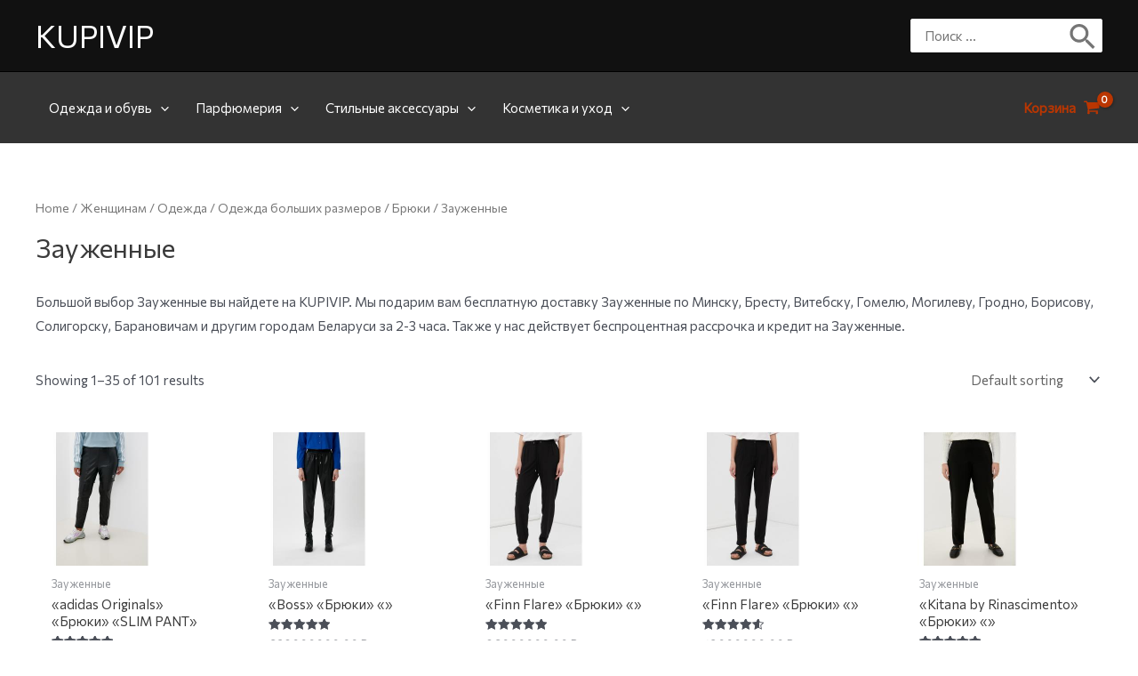

--- FILE ---
content_type: text/html; charset=utf-8
request_url: https://www.google.com/recaptcha/api2/aframe
body_size: 268
content:
<!DOCTYPE HTML><html><head><meta http-equiv="content-type" content="text/html; charset=UTF-8"></head><body><script nonce="wEuqqBR1NZn8iSklNzTTnw">/** Anti-fraud and anti-abuse applications only. See google.com/recaptcha */ try{var clients={'sodar':'https://pagead2.googlesyndication.com/pagead/sodar?'};window.addEventListener("message",function(a){try{if(a.source===window.parent){var b=JSON.parse(a.data);var c=clients[b['id']];if(c){var d=document.createElement('img');d.src=c+b['params']+'&rc='+(localStorage.getItem("rc::a")?sessionStorage.getItem("rc::b"):"");window.document.body.appendChild(d);sessionStorage.setItem("rc::e",parseInt(sessionStorage.getItem("rc::e")||0)+1);localStorage.setItem("rc::h",'1769280739100');}}}catch(b){}});window.parent.postMessage("_grecaptcha_ready", "*");}catch(b){}</script></body></html>